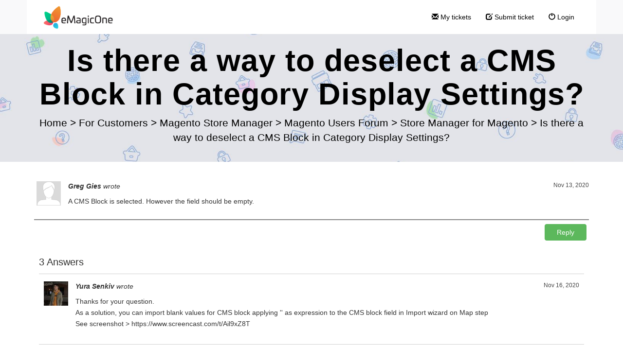

--- FILE ---
content_type: text/html; charset=UTF-8
request_url: https://support.emagicone.com/268154-Is-there-a-way-to-deselect-a-CMS-Block-in-Category-Display-Settings-
body_size: 33822
content:
<!DOCTYPE html>
<html lang="en-US">
<head>
    <meta name="referrer" content="no-referrer">
	<!-- Google Tag Manager -->
<noscript><iframe src="//www.googletagmanager.com/ns.html?id=GTM-PXMFBC"
height="0" width="0" style="display:none;visibility:hidden"></iframe></noscript>
<script>(function(w,d,s,l,i){w[l]=w[l]||[];w[l].push({'gtm.start':
new Date().getTime(),event:'gtm.js'});var f=d.getElementsByTagName(s)[0],
j=d.createElement(s),dl=l!='dataLayer'?'&l='+l:'';j.async=true;j.src=
'//www.googletagmanager.com/gtm.js?id='+i+dl;f.parentNode.insertBefore(j,f);
})(window,document,'script','dataLayer','GTM-PXMFBC');</script>
<!-- End Google Tag Manager -->
    <meta charset="utf-8">
    <meta http-equiv="X-UA-Compatible" content="IE=edge">
    <meta name="viewport" content="width=device-width, initial-scale=1">
        <link rel="canonical" href="//support.emagicone.com/268154-Is-there-a-way-to-deselect-a-CMS-Block-in-Category-Display-Settings-" />            <link href="/./themes/kb/montana/kb.css?v=5.42.6.18" rel="stylesheet" type="text/css"/>
        <link rel="stylesheet" href="index.php?type=css&v=5.42.6.18&c=1735819573&kbid=kb_defa" type="text/css">
            <script src="static/webpack/liveagent-common-bundle/bundle-67fa06250eccf2460324.esm.js" type="text/javascript" ></script>       
            <script src="static/webpack/liveagent-common-bundle/stringutils-ebb9db8fc4a1c5524976.esm.js" type="text/javascript" ></script>       
        <link rel="apple-touch-icon" href="/themes/kb/montana/img/apple-touch-icon.png" />
    <link type="image/x-icon" href="//support.emagicone.com/scripts/file.php?view=Y&file=70n6352l7p1o60lvv23ypx5i5uug7o8l" rel="shortcut icon" />
    <link type="image/x-icon" href="//support.emagicone.com/scripts/file.php?view=Y&file=70n6352l7p1o60lvv23ypx5i5uug7o8l" rel="icon" />    
    <link rel="mask-icon" href="/themes/kb/montana/img/kb-mask-icon.svg" color="#F6921E">
        <script type="text/javascript">
        (function(d, src, c) { var t=d.scripts[d.scripts.length - 1],s=d.createElement('script');s.id='la_x2s6df8d';s.async=true;s.src=src;s.onload=s.onreadystatechange=function(){var rs=this.readyState;if(rs&&(rs!='complete')&&(rs!='loaded')){return;}c(this);};t.parentElement.insertBefore(s,t.nextSibling);})(document,
'//support.emagicone.com/scripts/track.js',
function(e){});
    </script>       
            <title>Is there a way to deselect a CMS Block in Category Display Settings? </title>            <meta property="og:url" content="//support.emagicone.com/268154-Is-there-a-way-to-deselect-a-CMS-Block-in-Category-Display-Settings-" />    <meta property="og:title" content="Is there a way to deselect a CMS Block in Category Display Settings? " />    <meta property="og:description" content="A CMS Block is selected. However the field should be empty." />        <meta property="og:image" content="//support.emagicone.com/scripts/file.php?view=Y&file=1jvwdlm897ox52iio9jh78mk2f74z641" />            <script type="text/javascript">window["0d4b691165b98abe65fcae4181083fb6"]="[[\"name\",\"value\"],[\"T\",\"1769130554c5100\"]]";window["18ad552eb0a8a1e7b091a2da5a024a67"]="[[\"code\",\"value\"],[\"theme\",\"montana\"],[\"themePath\",\"..\\/.\\/themes\\/kb\\/montana\\/\"],[\"isStillSetDefaultBranding\",\"N\"],[\"date_time_format\",\"MM\\/d\\/yyyy HH:mm:ss\"],[\"programVersion\",\"5.42.6.18\"],[\"thousandsseparator\",\" \"],[\"decimalseparator\",\".\"],[\"dateformat\",\"MM\\/d\\/yyyy\"],[\"timeformat\",\"HH:mm:ss\"],[\"shorttimeformat\",\"HH:mm\"],[\"serverPort\",\"\"],[\"agentPanelUrl\",\"https:\\/\\/support.emagicone.com\\/agent\\/\"],[\"TRACE_ACTIVE\",\"N\"],[\"post_max_size\",8388608],[\"upload_max_filesize\",2097152],[\"allowed_file_types\",\"\"],[\"chat_routing_time\",\"10\"],[\"chat_inactivity_time\",20],[\"call_routing_time\",30],[\"branding-company-name\",\"Quality Unit\"],[\"branding-company-homepage\",\"https:\\/\\/www.qualityunit.com\"],[\"branding-company-support\",\"https:\\/\\/support.liveagent.com\"],[\"branding-company-privacy-policy\",\"https:\\/\\/www.qualityunit.com\\/company\\/privacy-policy-quality-unit\"],[\"branding-company-contact-us\",\"https:\\/\\/www.qualityunit.com\\/company\\/contact-us\\/\"],[\"branding-company-support-email\",\"support@qualityunit.com\"],[\"branding-company-customer-portal\",\"https:\\/\\/members.qualityunit.com\\/customer\\/\"],[\"branding-kb-socket-connect-timeout\",\"https:\\/\\/support.liveagent.com\\/896557-Error-during-socket-connect-Connection-timed-out\"],[\"branding-kb-how-to-rest-calls\",\"https:\\/\\/support.liveagent.com\\/061754-How-to-make-REST-calls-in-PHP\"],[\"branding-kb-files-not-uploaded-correctly\",\"https:\\/\\/support.qualityunit.com\\/805251-Following-files-have-not-been-uploaded-correctly\"],[\"branding-kb-custom-plugin-url\",\"https:\\/\\/support.liveagent.com\\/993318-Custom-plugin-description\"],[\"branding-mail-service-user-agent\",\"Quality Unit Mail Services\"],[\"branding-product-name\",\"LiveAgent\"],[\"branding-product-homepage\",\"https:\\/\\/www.liveagent.com\\/?utm_medium=referral&utm_source=app&utm_campaign=support.emagicone.com\"],[\"branding-product-features\",\"https:\\/\\/www.liveagent.com\\/features\"],[\"branding-product-pricing-standalone\",\"https:\\/\\/www.liveagent.com\\/pricing\\/standalone\\/\"],[\"branding-product-live-chat-software\",\"https:\\/\\/www.liveagent.com\\/live-chat-software\\/\"],[\"branding-product-live-chat-software-homepage\",\"https:\\/\\/www.liveagent.com\\/?utm_source=chat&utm_medium=referral&utm_campaign=support.emagicone.com\"],[\"branding-product-help-desk-software\",\"https:\\/\\/www.liveagent.com\\/\"],[\"branding-product-help-desk-software-homepage\",\"https:\\/\\/www.liveagent.com\\/?utm_source=contactform&utm_medium=referral&utm_campaign=support.emagicone.com\"],[\"branding-product-call-center-software-homepage\",\"https:\\/\\/www.liveagent.com\\/?utm_medium=referral&utm_source=call_center&utm_campaign=support.emagicone.com\"],[\"branding-product-knowledgebase-software-homepage\",\"https:\\/\\/www.liveagent.com\\/?utm_medium=referral&utm_source=knowledge_base&utm_campaign=support.emagicone.com\"],[\"branding-product-twitter-page\",\"https:\\/\\/twitter.com\\/#!\\/liveagent\"],[\"branding-product-facebook-page\",\"https:\\/\\/www.facebook.com\\/LiveAgent\"],[\"branding-product-changelog-url\",\"https:\\/\\/dev.ladesk.com\"],[\"branding-kb-setting-up-the-system\",\"https:\\/\\/support.liveagent.com\\/542731-Configuration\"],[\"branding-kb-possible-problems\",\"https:\\/\\/support.liveagent.com\\/466077-Possible-problems\"],[\"branding-kb-product\",\"https:\\/\\/support.liveagent.com\"],[\"branding-kb-setup-email-piping\",\"https:\\/\\/support.liveagent.com\\/157359-How-to-setup-email-piping\"],[\"branding-kb-product-rest-api\",\"https:\\/\\/support.liveagent.com\\/066804-LiveAgent-API\"],[\"branding-product-logo-html\",\"<object style=\\\"display:inline-block; opacity:0.7; line-height:16px; width:16px; height:16px; vertical-align:top;\\\"><svg version=\\\"1.1\\\" id=\\\"Layer_1\\\" xmlns=\\\"http:\\/\\/www.w3.org\\/2000\\/svg\\\" xmlns:xlink=\\\"http:\\/\\/www.w3.org\\/1999\\/xlink\\\" x=\\\"0px\\\" y=\\\"0px\\\" width=\\\"16px\\\" height=\\\"16px\\\" viewBox=\\\"0 -9 16 16\\\" enable-background=\\\"new 0 -9 16 16\\\" xml:space=\\\"preserve\\\"><g><path d=\\\"M2.445-0.419c0-0.487,0.248-1.564,1.167-1.564c0.772,0,1.158,0.506,1.158,1.519c0,1.093-0.386,1.64-1.158,1.64 C2.833,1.174,2.445,0.644,2.445-0.419z M8.414,4.338C7.496,5.432,6.44,6.669,5.083,6.667c0.513-0.71,0.872-1.568,1.141-2.455         c-3.305-0.524-5.765-2.51-5.765-4.881c0-1.152,0.813-3.455,3.462-3.455c2.167,0,3.718,1.729,3.718,3.697 c0,1.506-0.705,2.045-1.106,2.045c-0.467,0-0.7-0.336-0.7-1.008v-3.458H4.831v0.309C4.534-2.82,4.128-2.96,3.612-2.96 c-1.921,0-2.235,1.927-2.235,2.541c0,0.826,0.431,2.571,2.235,2.571c0.587,0,1.066-0.201,1.438-0.602    c0.306,0.688,0.8,1.03,1.483,1.03c0.849,0,2.069-0.714,2.069-3.007c0-3.368-3.049-4.702-4.082-4.702 c5.584-1.76,10.939,1.016,10.939,4.459C15.459,2,12.344,4.181,8.414,4.338z\\\"\\/><\\/g><\\/svg><\\/object>\"],[\"branding-kb-settings-description\",\"https:\\/\\/support.liveagent.com\\/450491-Settings-description\"],[\"branding-kb-twitter-search-rate-exceeded\",\"https:\\/\\/support.liveagent.com\\/835724-Error-while-fetching-twitter-search-Rate-limit-exceeded\"],[\"branding-kb-setup-facebook\",\"https:\\/\\/support.liveagent.com\\/172666-How-to-setup-Facebook-application\"],[\"branding-kb-configure-ldap\",\"https:\\/\\/support.liveagent.com\\/318687-Configuring-LDAP\"],[\"branding-kb-configure-twilio\",\"https:\\/\\/support.liveagent.com\\/578827-How-to-connect-with-Twilio\"],[\"branding-kb-configure-twitter\",\"https:\\/\\/support.liveagent.com\\/869419-Integrating-Twitter-application-with-LiveAgent\"],[\"branding-mail-x-mailer-header\",\"LiveAgent\"],[\"branding-twilio-default-voice-in-queue-sound-file\",\"https:\\/\\/dev.qualityunit.com\\/twilio\\/hold1.mp3\"],[\"branding-kb-advanced-integration-tips\",\"https:\\/\\/support.liveagent.com\\/193841-Advanced-contact--chat-widgets-integration\"],[\"branding-kb-custom-domain\",\"https:\\/\\/support.liveagent.com\\/018505-Domain-parking-guide\"],[\"branding-kb-ivr\",\"https:\\/\\/support.liveagent.com\\/300428-IVR\"],[\"branding-geoip-kb-maps-apikey\",\"https:\\/\\/support.liveagent.com\\/685466-How-to-create-Google-Maps-API-key-for-GeoIP-plugin\"],[\"branding-kb-queue-cron\",\"https:\\/\\/support.liveagent.com\\/899954-Queue-cron-job\"],[\"branding-kb-sso\",\"https:\\/\\/support.liveagent.com\\/347389-Knowledgebase-single-sign-on-generic-example\"],[\"branding-kb-magento2-integration\",\"https:\\/\\/support.liveagent.com\\/886866-Magento-2-plugin-for-LiveAgent\"],[\"branding-kb-configure-microsoft\",\"https:\\/\\/support.liveagent.com\\/809471-How-to-setup-Microsoft-application\"],[\"branding-kb-configure-google\",\"https:\\/\\/support.liveagent.com\\/184086-How-to-setup-Google-application\"],[\"branding-kb-configure-okta\",\"https:\\/\\/support.liveagent.com\\/841361-Integrating-Okta-application-with-LiveAgent\"],[\"branding-kb-department-outgoing-emails\",\"https:\\/\\/support.liveagent.com\\/381336-Outgoing-emails-in-the-department\"],[\"branding-kb-whatsapp-twilio-template-message\",\"https:\\/\\/support.liveagent.com\\/614442-WhatsApp-message-templates\"],[\"branding-kb-whatsapp-360dialog-template-message\",\"https:\\/\\/support.liveagent.com\\/293765-360dialog-WhatsApp-message-templates\"],[\"branding-kb-whatsapp-twilio-integration\",\"https:\\/\\/support.liveagent.com\\/857332-WhatsApp-integration-for-cloud-hosted-accounts-via-Twilio\"],[\"branding-kb-setup-email-la-server\",\"https:\\/\\/support.liveagent.com\\/320413--Using-LiveAgent-servers-to-send-emails\"],[\"branding-kb-freshservice\",\"https:\\/\\/support.liveagent.com\\/476941-Freshservice-migration\"],[\"client_debug_logger\",\"\"],[\"jssip_logger_settings\",\"\"],[\"VARIATION_CODE\",\"Medium Business - Hybrid\"],[\"brandingText\",\"\"],[\"reopen_resolved_conv\",\"Y\"],[\"htmlMailStyle\",\":host{transform:scale(1)}:host img{max-width:100%}body,html{padding:0;margin:0;white-space:normal;word-wrap:break-word;font-family:Arial,Sans-Serif;font-size:13px}[style*=\\\"text-indent: -\\\"],[style*=\\\"text-indent:-\\\"]{text-indent:0!important}p.MsoNormal{margin:0}img{max-width:100%;height:auto}blockquote{border-left:4px solid #ccc;padding:1px 0 1px 15px;font-style:italic;font-family:Georgia,Times,\\\"Times New Roman\\\",serif}pre{width:auto!important;white-space:pre-wrap;overflow:auto!important;font-size:13px!important;line-height:1.5!important}\"],[\"languageCode\",\"en-US\"],[\"Facebook_configured\",\"Y\"]]";window["48819c636427677e029103fc1c60658b"]="[[\"name\",\"value\"],[\"S\",\"hyok8h3z659v6l39uf4h2ftm7hc6pua1\"],[\"baseUrl\",\"\"]]";window["b08f4f6c1230b19edd5ad53defc5d230"]="[[\"templateName\",\"templateHtml\"],[\"window\",\"<!-- window -->\\n<div class=\\\"WindowHeaderLeft\\\"><div class=\\\"WindowHeaderRight\\\">\\n\\t<div id=\\\"WindowHeader\\\" class=\\\"\\\"><\\/div>\\n<\\/div><\\/div>\\n\\n<div id=\\\"WindowLeft\\\" class=\\\"\\\"><\\/div>\\n<div id=\\\"WindowBottomLeft\\\" class=\\\"\\\"><\\/div>\\n\\n<div class=\\\"clear\\\"><\\/div>\\n\\n<div id=\\\"WindowResizerN\\\" class=\\\"\\\"><\\/div>\\n<div id=\\\"WindowResizerS\\\" class=\\\"\\\"><\\/div>\\n<div id=\\\"WindowResizerE\\\" class=\\\"\\\"><\\/div>\\n<div id=\\\"WindowResizerW\\\" class=\\\"\\\"><\\/div>\\n<div id=\\\"WindowResizerNE\\\" class=\\\"\\\"><\\/div>\\n<div id=\\\"WindowResizerNW\\\" class=\\\"\\\"><\\/div>\\n<div id=\\\"WindowResizerSE\\\" class=\\\"\\\"><\\/div>\\n<div id=\\\"WindowResizerSW\\\" class=\\\"\\\"><\\/div>\\n\"]]";window["7482606a69a42e0f00b0f516fb29afd4"]="[[\"templateName\",\"templateHtml\"],[\"window_move_panel\",\"<!-- window_move_panel -->\\n<div class=\\\"WindowMoveFrameContent\\\"><\\/div>\"]]";window["b6e4861b1d84f157f96b1597f3818215"]="[[\"templateName\",\"templateHtml\"],[\"context_menu\",\"<!-- context_menu -->\\n<div id=\\\"MenuItems\\\" class=\\\"\\\"><\\/div>\"]]";window["04f572bb99435795c0082d524abe663c"]="[[\"templateName\",\"templateHtml\"],[\"window_header\",\"<!-- window_header -->\\n<div id=\\\"WindowHeaderIcon\\\" class=\\\"\\\"><\\/div>\\n<div id=\\\"WindowHeaderTitle\\\" class=\\\"\\\"><\\/div>\\n<div id=\\\"WindowHeaderDescription\\\" class=\\\"\\\"><\\/div>\\n<div class=\\\"WindowHeaderButtons\\\">\\n    <div id=\\\"WindowButtons\\\" class=\\\"\\\"><\\/div>\\n        \\n    <div id=\\\"WindowRefreshButtons\\\" class=\\\"\\\"><\\/div> \\n    \\n    <div id=\\\"WindowLoading\\\" class=\\\"\\\"><\\/div>\\n    <div class=\\\"clear\\\"><\\/div>\\n<\\/div>\"]]";window["02b4553649323dd7820c718c2121283e"]="[[\"templateName\",\"templateHtml\"],[\"window_empty_content\",\"<!-- window_empty_content -->\\n<div class=\\\"WindowLoadingBox\\\">\\n\\t<div class=\\\"LoadingInfo\\\">\\n\\t\\tLoading window content.<br\\/>\\n\\t\\tPlease wait...\\n\\t<\\/div>\\n<\\/div>\"]]";window["bf31ffd412e0a45de52ebb4f5c99e1b9"]="[[\"templateName\",\"templateHtml\"],[\"icon_button\",\"<!-- icon_button -->\"]]";window["a9c9702ea3739dd04dd60bcd75a9e10d"]="[[\"templateName\",\"templateHtml\"],[\"item\",\"<!-- item -->\\n<div id=\\\"Icon\\\" class=\\\"\\\"><\\/div><div id=\\\"Content\\\" class=\\\"\\\"><\\/div>\"]]";window["c6cf02391bac1d55074ae46496fe28c5"]="[[\"templateName\",\"templateHtml\"],[\"tooltip_popup\",\"<!-- tooltip_popup -->\\n<div class=\\\"TooltipPopupWrapper\\\"><div id=\\\"Content\\\" class=\\\"\\\"><\\/div><\\/div>\\n<div class=\\\"TooltipArrow\\\"><\\/div>\"]]";window["df362af6a8a90f3d8158112394f01bda"]="[[\"templateName\",\"templateHtml\"],[\"link_button\",\"<!-- link_button -->\\n<a class=\\\"ButtonSmall\\\"><div id=\\\"ButtonText\\\" class=\\\"\\\"><\\/div><\\/a>\"]]";window["7d499dca1b8a5ffd0723208104a71576"]="[[\"templateName\",\"templateHtml\"],[\"form_field\",\"<!-- form_field -->\\n<div class=\\\"FormFieldLabel FloatLeft\\\"><div id=\\\"Label\\\" class=\\\"Inliner\\\"><\\/div><\\/div>\\n<div class=\\\"FormFieldInputContainer FloatLeft\\\">\\n    <div class=\\\"FormFieldInput FloatLeft\\\"><div id=\\\"Input\\\" class=\\\"\\\"><\\/div><\\/div>\\n    <div class=\\\"FormFieldHelp FloatLeft\\\"><div id=\\\"HelpText\\\" class=\\\"\\\"><\\/div><\\/div>\\n    <div class=\\\"FormFieldError FloatLeft\\\"><div id=\\\"Error\\\" class=\\\"\\\"><\\/div><\\/div>\\n    <div class=\\\"FormFieldDescription\\\"><div id=\\\"Description\\\" class=\\\"\\\"><\\/div><div id=\\\"DescriptionUrl\\\" class=\\\"\\\"><\\/div><\\/div>\\n<\\/div>\\n<div class=\\\"clear\\\"><\\/div>\"]]";window["9e6a08a9db27c61d500570c6ed1ea3f1"]="[[\"templateName\",\"templateHtml\"],[\"grid_nodata\",\"<!-- grid_nodata -->\\n<div class=\\\"NoData\\\">\\n\\t<div class=\\\"NoDataContent\\\"><p class=\\\"NoDataMessage\\\">No data<\\/p><\\/div>\\n<\\/div>\"]]";</script>
        <script type="text/javascript" src="/./js/com.qualityunit.liveagent.UpdateArticle.nocache.js?v=5.42.6.18"></script>
        
</head>
<body class="montana  page-question">
    <div id="top"></div>
	
            <iframe src="javascript:''" id="__gwt_historyFrame" style="width:0;height:0;border:0"></iframe>
             
	    <!-- nav -->
<nav class="navbar">
    <div class="container">
        <a class="navbar-brand KBLogo" href="./"></a>
        <input class="menu-btn" type="checkbox" id="menu-btn" />
        <label class="menu-icon" for="menu-btn"><span class="navicon"></span></label>
        <div id="navbar" class="navbar-collapse">
            <ul id="menu-header-menu" class="nav navbar-nav">
                <li id="menu-item-mytickets" class="menu-item"><a href="my_tickets#My-Tickets"><span class="glyphicon glyphicon-envelope" aria-hidden="true"></span> My tickets</a></li>
                                    <li id="menu-item-submitticket" class="menu-item"><a href="submit_ticket"><span class="glyphicon glyphicon-edit" aria-hidden="true"></span> Submit ticket</a></li>
                                                    <li id="menu-item-login" class="menu-item"><a href="login"><span class="glyphicon glyphicon-off" aria-hidden="true"></span> Login</a></li>
                            </ul>
        </div>
    </div>
</nav>	<!-- question -->
<div class="jumbotron inner-jumbotron jumbotron-inner-fix jumbotron-smaller"">
  <div class="container inner-margin-top">
    <div class="row">
      <div class="col-md-12 col-sm-12" style="text-align:center">
        <h1 class="inner-header">Is there a way to deselect a CMS Block in Category Display Settings? </h1>
        <!-- breadcrumbs -->
<p class="breadcrumbs" itemscope itemtype="https://schema.org/BreadcrumbList">
			<span itemprop="itemListElement" itemscope itemtype="https://schema.org/ListItem">
		    		<a itemprop="item" href="./" class="breadcrumb-link">
    			<span itemprop="name">Home</span>
    		</a>
    	    	   <meta itemprop="position" content="1" />
    	</span>
    	    	    <span class="breadcrumb-divider">&gt;</span>
    	 	 
			<span itemprop="itemListElement" itemscope itemtype="https://schema.org/ListItem">
		    		<a itemprop="item" href="//support.emagicone.com/257502-For-Customers" class="breadcrumb-link">
    			<span itemprop="name">For Customers</span>
    		</a>
            	   <meta itemprop="position" content="2" />
    	</span>
    	    	    <span class="breadcrumb-divider">&gt;</span>
    	 	 
			<span itemprop="itemListElement" itemscope itemtype="https://schema.org/ListItem">
		    		<a itemprop="item" href="//support.emagicone.com/453314-Magento-Store-Manager" class="breadcrumb-link">
    			<span itemprop="name">Magento Store Manager</span>
    		</a>
            	   <meta itemprop="position" content="3" />
    	</span>
    	    	    <span class="breadcrumb-divider">&gt;</span>
    	 	 
			<span itemprop="itemListElement" itemscope itemtype="https://schema.org/ListItem">
		    		<a itemprop="item" href="//support.emagicone.com/220725-Magento-Users-Forum" class="breadcrumb-link">
    			<span itemprop="name">Magento Users Forum</span>
    		</a>
            	   <meta itemprop="position" content="4" />
    	</span>
    	    	    <span class="breadcrumb-divider">&gt;</span>
    	 	 
			<span itemprop="itemListElement" itemscope itemtype="https://schema.org/ListItem">
		    		<a itemprop="item" href="//support.emagicone.com/788614-Store-Manager-for-Magento" class="breadcrumb-link">
    			<span itemprop="name">Store Manager for Magento</span>
    		</a>
            	   <meta itemprop="position" content="5" />
    	</span>
    	    	    <span class="breadcrumb-divider">&gt;</span>
    	 	 
		<span itemprop="itemListElement" itemscope itemtype="https://schema.org/ListItem">		
        <span itemprop="name">Is there a way to deselect a CMS Block in Category Display Settings? </span>
		<meta itemprop="position" content="6" />							
	</span>
</p>      </div>
    </div>
  </div>
</div>
<div class="container margin-top margin-bottom">
	<div class="row">
		<div class="col-md-12">	
			                
      <div class="QuestionHeader">                                
      	<!-- message_group -->
    <div class="MsgGroupBox ">
                     
    <div class="MsgGroupHeader">
                            
            <img style="width:50px; height:50px;" class="Avatar" src="https://graph.facebook.com/v7.0/10159399635809883/picture?type=square"  title="Avatar image" alt="Avatar image" onerror='this.style.display="none"'/>
            <span class="DefaultAvatar"></span>
         
        <div class="DateCreated" title="Nov 13, 2020, 08:53 AM">Nov 13, 2020</div>
        <div class="Title">
                        <span class="Name">Greg Gies</span>  
             
                            <span>wrote</span>
             
        </div>
    </div>
    <div class="Messages">
            <div class="Text">A CMS Block is selected. However the field should be empty.</div>
    </div> 
    <div class="Files">
            	
    </div>
      
</div>      </div>
                
                <div id="ReplyButtonmainButton" class="ImLeButton ImLeButtonMainOut ButtonUnwrapped ReplyButton btn btn-primary"  role="button"><div id="ReplyButtonmain" class="ImLeButtonMain ImLeButtonMainOut buttonBgColor buttonBorderColor ReplyButton"><div id="ReplyButtoninnerBox" class="ImLeButtonMainInnerBox buttonInnerBorderColor"><div id="ReplyButtoninner" class="ImLeButtonMainInner"><div class="ImLeButtonMainContent"><span id="ReplyButtontextSpan" class="buttonText">Reply</span><div id="ReplyButtoniconDiv" role="button" aria-labelledby="ReplyButtontextSpan" tabindex="0" class="buttonIcon"></div></div></div></div></div></div>
          <div class="clear"></div>
                      
			  
				<!-- kb_login_in_page.stpl -->
<div id='login_wrapper' class='well' style='display: none;'>
   <div style="text-align:center">
      <div id='login_title' class="hidden">Is there a way to deselect a CMS Block in Category Display Settings? </div>
      <span id='login_actionTitle' class='hidden'>Is there a way to deselect a CMS Block in Category Display Settings? </span>
      <div class="row">
          <div class="col-md-10 col-sm-12 col-xs-12 col-md-offset-1 search-margin-top">
                <div id='login_mainPanel' class='login-box'>
                    <div id='login_loginPanel' class='login-box-standard'>
                        <!-- login_form.stpl -->
<div class='row'>
	<div id="login_usernamemain" class="g-FormField2 FormfieldAsNewFormField col-md-5 col-sm-12 FormFieldTypeT" style="">
    <div id="login_usernamelabel" class="g-FormField2-Label" style="">
        <label>Username (Email)</label>
    </div>
    <div id="login_usernameinputContainer" class="g-FormField2-InputContainer">
        <div id="login_usernameinputPanel" class="g-FormField2-InputPanel">
            <div id="login_usernamecontainer" class="TextBoxContainer">
    <input id="login_usernameinput" aria-labelledby="login_usernamelabel" type="text" class="TextBox" name="username" value="">
</div>
        </div>
        <div id="login_usernamedescription" class="gwt-Label g-FormField2-Description"
            style="display: none;"></div>
        <div id="login_usernameerrorMessage" class="gwt-Label g-FormField2-ErrorMessage"
            style="display: none"></div>
        <div id="login_usernameerrorIcon" class="gwt-Label g-FormField2-ErrorIcon"
            style="display: none;"></div>
    </div>
    <div class="clear"></div>
</div>
	<div id="login_passwordmain" class="g-FormField2 FormfieldAsNewFormField col-md-5 col-sm-12 FormFieldTypeP" style="">
    <div id="login_passwordlabel" class="g-FormField2-Label" style="">
        <label>Password</label>
    </div>
    <div id="login_passwordinputContainer" class="g-FormField2-InputContainer">
        <div id="login_passwordinputPanel" class="g-FormField2-InputPanel">
            <div id="login_passwordcontainer" class="TextBoxContainer">
    <input id="login_passwordinput" aria-labelledby="login_passwordlabel" type="password" class="TextBox" name="password">
</div>
        </div>
        <div id="login_passworddescription" class="gwt-Label g-FormField2-Description"
            style="display: none;"></div>
        <div id="login_passworderrorMessage" class="gwt-Label g-FormField2-ErrorMessage"
            style="display: none"></div>
        <div id="login_passworderrorIcon" class="gwt-Label g-FormField2-ErrorIcon"
            style="display: none;"></div>
    </div>
    <div class="clear"></div>
</div>
	<div id="rememberMemain" class="g-FormField2 FormfieldAsNewFormField col-sm-12 rememberMe g-FormField2-filled FormFieldTypeB" style="">
    <div id="rememberMelabel" class="g-FormField2-Label" style="display: none;">
        <label></label>
    </div>
    <div id="rememberMeinputContainer" class="g-FormField2-InputContainer">
        <div id="rememberMeinputPanel" class="g-FormField2-InputPanel">
            <div id="rememberMecontainer" class="CheckBoxContainer">
    <div id="rememberMecheckbox" aria-labelledby="rememberMecheckboxlabel" class="CheckBox" tabindex="0">
        <input id="rememberMe" type="checkbox" name="rememberMe" tabindex="-1"
            style="opacity: 0; height: 1px; width: 1px; z-index: -1; overflow: hidden; position: absolute;">
    </div>
    <label id="rememberMecheckboxlabel" for="rememberMe" class="gwt-Label CheckBoxlabel">Remember me</label>
</div>
        </div>
        <div id="rememberMedescription" class="gwt-Label g-FormField2-Description"
            style="display: none;"></div>
        <div id="rememberMeerrorMessage" class="gwt-Label g-FormField2-ErrorMessage"
            style="display: none"></div>
        <div id="rememberMeerrorIcon" class="gwt-Label g-FormField2-ErrorIcon"
            style="display: none;"></div>
    </div>
    <div class="clear"></div>
</div>
	<div id="twofactor_tokenmain" class="g-FormField2 FormfieldAsNewFormField col-md-5 col-sm-12 FormFieldTypeT" style="display: none;">
    <div id="twofactor_tokenlabel" class="g-FormField2-Label" style="">
        <label>Verification Code</label>
    </div>
    <div id="twofactor_tokeninputContainer" class="g-FormField2-InputContainer">
        <div id="twofactor_tokeninputPanel" class="g-FormField2-InputPanel">
            <div id="twofactor_tokencontainer" class="TextBoxContainer">
    <input id="twofactor_tokeninput" aria-labelledby="twofactor_tokenlabel" type="text" class="TextBox" name="twofactor_token" value="">
</div>
        </div>
        <div id="twofactor_tokendescription" class="gwt-Label g-FormField2-Description"
            style="display: none;"></div>
        <div id="twofactor_tokenerrorMessage" class="gwt-Label g-FormField2-ErrorMessage"
            style="display: none"></div>
        <div id="twofactor_tokenerrorIcon" class="gwt-Label g-FormField2-ErrorIcon"
            style="display: none;"></div>
    </div>
    <div class="clear"></div>
</div>
	<div class='col-md-2 col-sm-12'>
		<div id="login_loginButtonmainButton" class="ImLeButton ImLeButtonMainOut ButtonUnwrapped btn btn-primary btn-login"  role="button"><div id="login_loginButtonmain" class="ImLeButtonMain ImLeButtonMainOut buttonBgColor buttonBorderColor login_loginButton"><div id="login_loginButtoninnerBox" class="ImLeButtonMainInnerBox buttonInnerBorderColor"><div id="login_loginButtoninner" class="ImLeButtonMainInner"><div class="ImLeButtonMainContent"><span id="login_loginButtontextSpan" class="buttonText">Login</span><div id="login_loginButtoniconDiv" role="button" aria-labelledby="login_loginButtontextSpan" tabindex="0" class="buttonIcon"></div></div></div></div></div></div>
	</div>
</div>
<div>
	<div class='NewFormField'>
		<div id='login_messagePanel' role="alert"></div>
	</div>
	<div class='NewFormField'>
		<div id="login_forgotButtonmainButton" class="ImLeButton ImLeButtonMainOut ButtonUnwrapped ForgottenPassword ButtonLikeLink"  role="button"><div id="login_forgotButtonmain" class="ImLeButtonMain ImLeButtonMainOut buttonBgColor buttonBorderColor login_forgotButton"><div id="login_forgotButtoninnerBox" class="ImLeButtonMainInnerBox buttonInnerBorderColor"><div id="login_forgotButtoninner" class="ImLeButtonMainInner"><div class="ImLeButtonMainContent"><span id="login_forgotButtontextSpan" class="buttonText">Reset password</span><div id="login_forgotButtoniconDiv" role="button" aria-labelledby="login_forgotButtontextSpan" tabindex="0" class="buttonIcon"></div></div></div></div></div></div> or
		<div id="login_registerButtonmainButton" class="ImLeButton ImLeButtonMainOut ButtonUnwrapped RegisterButton ButtonLikeLink"  role="button"><div id="login_registerButtonmain" class="ImLeButtonMain ImLeButtonMainOut buttonBgColor buttonBorderColor login_registerButton"><div id="login_registerButtoninnerBox" class="ImLeButtonMainInnerBox buttonInnerBorderColor"><div id="login_registerButtoninner" class="ImLeButtonMainInner"><div class="ImLeButtonMainContent"><span id="login_registerButtontextSpan" class="buttonText">Register</span><div id="login_registerButtoniconDiv" role="button" aria-labelledby="login_registerButtontextSpan" tabindex="0" class="buttonIcon"></div></div></div></div></div></div>
	</div>
</div>                    </div>
                    <div id='login_extendedPanel' class='login-box-extend' style='display:none;'></div>
                    <div id='login_connectPanel' class='login-box-auth'></div>
                </div>
          </div>
      </div>
    </div>
</div>			
                      
      <!-- answers_list -->
<div class="AnswersBox margin-bottom">
    <div id="AnswersTitle" class="AnswersTitle">3 Answers</div>            
                    <!-- message_group -->
    <div class="MsgGroupBox  MsgGroupBoxAgent">
                     
    <div class="MsgGroupHeader">
                            
            <img style="width:50px; height:50px;" class="Avatar" src="/scripts/file.php?view=Y&amp;file=lr7gkel5a1hs4h0atow6soiuntgc1ug5"  title="Avatar image" alt="Avatar image" onerror='this.style.display="none"'/>
            <span class="DefaultAvatar"></span>
         
        <div class="DateCreated" title="Nov 16, 2020, 05:20 AM">Nov 16, 2020</div>
        <div class="Title">
                        <span class="Name">Yura Senkiv</span>  
             
                <span class="UserType Agent">agent</span>
             
                            <span>wrote</span>
             
        </div>
    </div>
    <div class="Messages">
            <div class="Text">Thanks for your question.<br />
As a solution, you can import blank values for CMS block applying '' as expression to the CMS block field in Import wizard on Map step<br />
See screenshot > https://www.screencast.com/t/Ail9xZ8T</div>
    </div> 
    <div class="Files">
            	
    </div>
      
</div>                    <!-- message_group -->
    <div class="MsgGroupBox ">
                     
    <div class="MsgGroupHeader">
                            
            <img style="width:50px; height:50px;" class="Avatar" src="https://graph.facebook.com/v7.0/10159399635809883/picture?type=square"  title="Avatar image" alt="Avatar image" onerror='this.style.display="none"'/>
            <span class="DefaultAvatar"></span>
         
        <div class="DateCreated" title="Nov 16, 2020, 08:12 AM">Nov 16, 2020</div>
        <div class="Title">
                        <span class="Name">Greg Gies</span>  
             
                            <span>wrote</span>
             
        </div>
    </div>
    <div class="Messages">
            <div class="Text">That worked. Thank you.</div>
    </div> 
    <div class="Files">
            	
    </div>
      
</div>                    <!-- message_group -->
    <div class="MsgGroupBox  MsgGroupBoxAgent">
                     
    <div class="MsgGroupHeader">
                            
            <img style="width:50px; height:50px;" class="Avatar" src="/scripts/file.php?view=Y&amp;file=lr7gkel5a1hs4h0atow6soiuntgc1ug5"  title="Avatar image" alt="Avatar image" onerror='this.style.display="none"'/>
            <span class="DefaultAvatar"></span>
         
        <div class="DateCreated" title="Nov 16, 2020, 08:28 AM">Nov 16, 2020</div>
        <div class="Title">
                        <span class="Name">Yura Senkiv</span>  
             
                <span class="UserType Agent">agent</span>
             
                            <span>wrote</span>
             
        </div>
    </div>
    <div class="Messages">
            <div class="Text">Thanks for your feedback. Nice to hear that!<br />
Feel free to contact us again on any of your inquiries.</div>
    </div> 
    <div class="Files">
            	
    </div>
      
</div>        </div>                                        
		</div>			
	</div>
</div>
<script type="text/javascript">

    var searchId = document.location.hash.replace('#', '');
    var headTag = document.getElementsByTagName("head").item(0);
    var scriptTag = document.createElement("script");
    scriptTag.setAttribute("type", "text/javascript");
    scriptTag.setAttribute("src", "/track.php?id=2693&searchId="+searchId);
    headTag.appendChild(scriptTag);

</script>		<footer>
					<p align="center">© 2025 eMagicOne Copyright <br /><br /></p>
					<div class="footer-container">
				<div class="container">
					
				</div>
			</div>
		</footer>
	<a href="#top" id="scroll-top"><span class="glyphicon glyphicon-chevron-up"></span></a>
    <script src="/themes/kb/montana/js/fixedmenu.js?v=5.42.6.18"></script>
    <script type="text/javascript">
(function(d, src, c) { var t=d.scripts[d.scripts.length - 1],s=d.createElement('script');s.id='la_x2s6df8d';s.async=true;s.src=src;s.onload=s.onreadystatechange=function(){var rs=this.readyState;if(rs&&(rs!='complete')&&(rs!='loaded')){return;}c(this);};t.parentElement.insertBefore(s,t.nextSibling);})(document,
'//support.emagicone.com/scripts/track.js',
function(e){ LiveAgent.createButton('button1', e); });
</script>
</body>
</html>

--- FILE ---
content_type: application/javascript
request_url: https://support.emagicone.com/scripts/track_visit.php?t=Y&C=Track&B=2jzrlqvj0e86b66jv64yvr24xmaqc&S=3j64a825cfwf0umw5d47w63herito&pt=Is%20there%20a%20way%20to%20deselect%20a%20CMS%20Block%20in%20Category%20Display%20Settings%3F&url=__S__support.emagicone.com%2F268154-Is-there-a-way-to-deselect-a-CMS-Block-in-Category-Display-Settings-&ref=&sr=1280x720&ud=%7B%7D&vn=Y&ci=&jstk=Y
body_size: -63
content:
LiveAgent.instance.initTracker(new LiveAgent.TrackFile('120', '15'));
LiveAgent.setCookieOnTopDomain(LiveAgent.instance.getVisitorIdCookieName_(), LiveAgent.instance.browserId, 30);
LiveAgent.instance.createInvitation('rzgweg64', '120');
